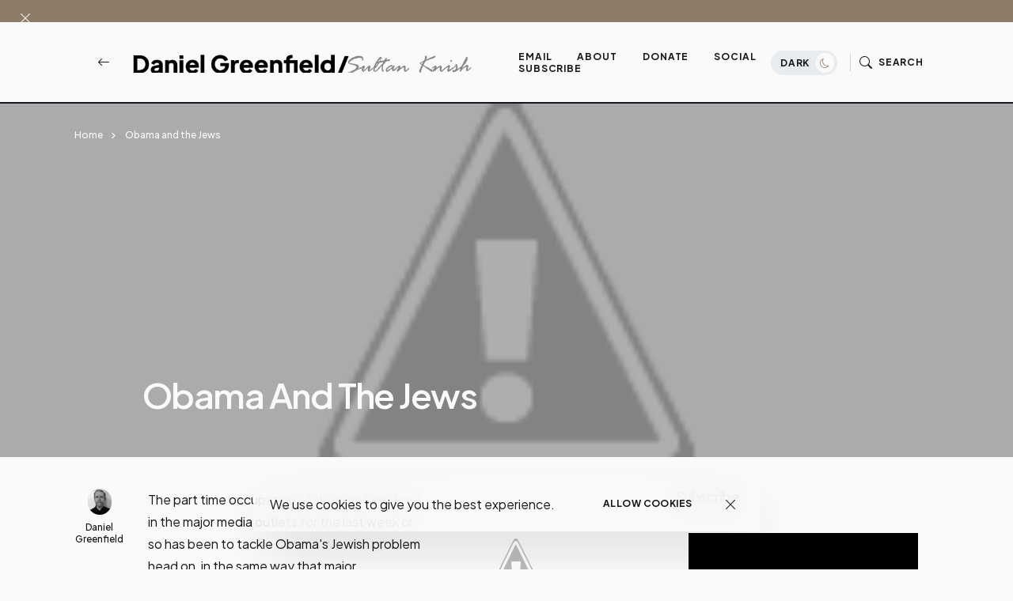

--- FILE ---
content_type: application/javascript;charset=UTF-8
request_url: https://zcsub-cmpzourl.maillist-manage.com/ua/TrailEvent?category=update&action=view&trackingCode=ZCFORMVIEW&viewFrom=URL_ACTION&zx=133533de2&signupFormIx=3z19bf008b31c5b23b055b3846cd34e4d1948e050d7e62ceb68c0e44653f223426&zcvers=3.0&source=http%3A%2F%2Fwww.danielgreenfield.org%2F2008%2F05%2Fobama-and-jews.html%3Fm%3D0
body_size: 805
content:
zcParamsCallback({orgIx:"3z55209f9ab27c5f9a35796ea8f5718ddcebc66bd76e38836cb4efdec31066b113", actIx:"3z997804715697ba1d42a8f8f2f981f4db93222a1dd37cd4b2c617c51a2418bfdb",custIx:"3zc1a0a2459ba0994f794927583b189c2178ef55d0387c6a9cc2ff62bc15f9875f"});
zcSFReferrerCallback({status:"200",encryptSFId:"3z19bf008b31c5b23b055b3846cd34e4d1948e050d7e62ceb68c0e44653f223426",zc_ref:"3zc1a0a2459ba0994f794927583b189c217639388bd62e1238dc854599cb2ee936",cntrIx:"3z19bf008b31c5b23b055b3846cd34e4d19b1c9cc0308a052d104416ac7e5c4075"});
